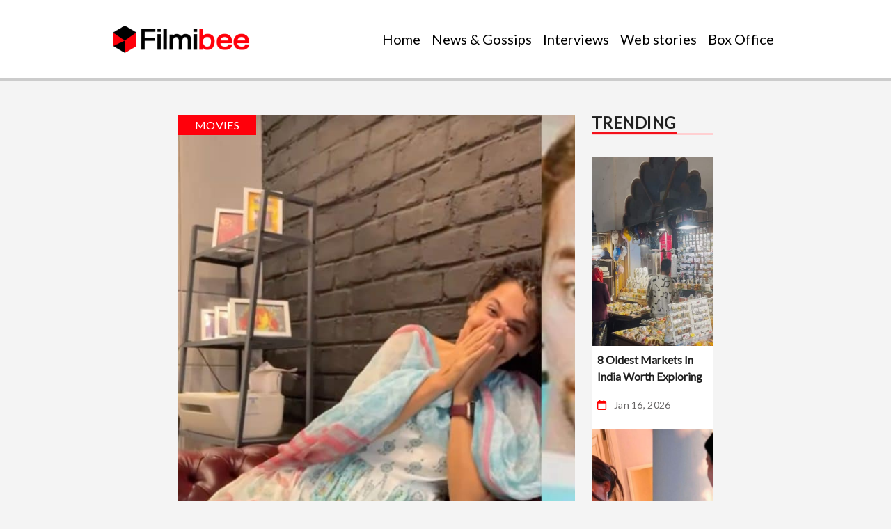

--- FILE ---
content_type: text/html; charset=utf-8
request_url: https://www.google.com/recaptcha/api2/aframe
body_size: 248
content:
<!DOCTYPE HTML><html><head><meta http-equiv="content-type" content="text/html; charset=UTF-8"></head><body><script nonce="noyZ1gzh7Yveclt4NkXYQg">/** Anti-fraud and anti-abuse applications only. See google.com/recaptcha */ try{var clients={'sodar':'https://pagead2.googlesyndication.com/pagead/sodar?'};window.addEventListener("message",function(a){try{if(a.source===window.parent){var b=JSON.parse(a.data);var c=clients[b['id']];if(c){var d=document.createElement('img');d.src=c+b['params']+'&rc='+(localStorage.getItem("rc::a")?sessionStorage.getItem("rc::b"):"");window.document.body.appendChild(d);sessionStorage.setItem("rc::e",parseInt(sessionStorage.getItem("rc::e")||0)+1);localStorage.setItem("rc::h",'1768732754786');}}}catch(b){}});window.parent.postMessage("_grecaptcha_ready", "*");}catch(b){}</script></body></html>